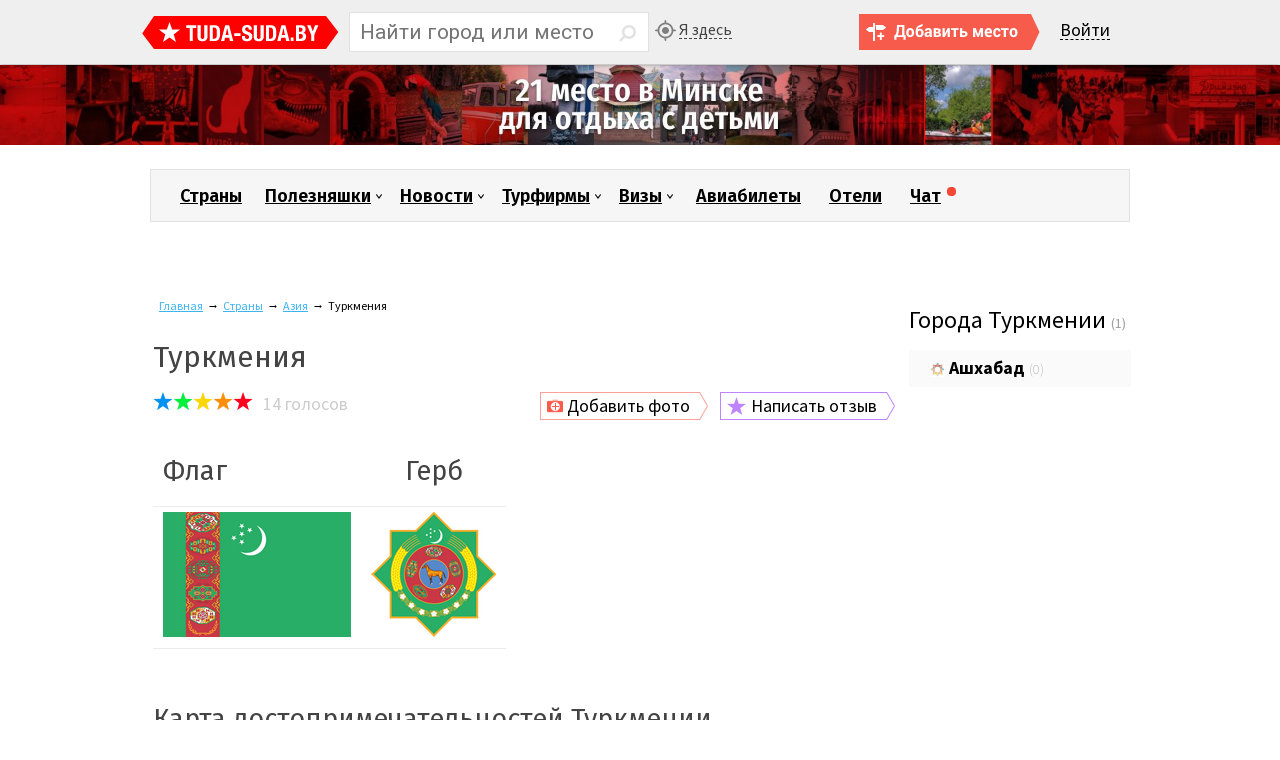

--- FILE ---
content_type: text/html; charset=utf-8
request_url: https://td-sd.ru/countries/asia/turkmenija
body_size: 56987
content:


<!DOCTYPE html>
<html lang="ru-ru" dir="ltr">

<head>
	<meta http-equiv="X-UA-Compatible" content="IE=Edge">
	<meta name="referrer" content="origin">

	<meta name="viewport" content="width=device-width,initial-scale=1,user-scalable=no" />
	<meta property="fb:pages" content="502538453127688" />

	<base href="https://td-sd.ru/countries/asia/turkmenija" />
	<meta http-equiv="content-type" content="text/html; charset=utf-8" />
	<meta name="keywords" content="достопримечательности Туркмении, карта Туркмении, туризм в Туркмении, интересные места Туркмении, красивые места Туркмении, туркмения, туркменистан" />
	<meta name="description" content="Собрался посмотреть Туркмению? Вся информация о стране и интересных местах. Заходи!" />
	<title>Туркмения. Достопримечательности Туркмении. Карта Туркмении, фотографии, видео. Путешествие по Туркмении. Отзывы</title>
	<link href="/templates/tudasuda/favicon.ico" rel="shortcut icon" type="image/vnd.microsoft.icon" />
	<link href="https://www.tuda-suda.by/templates/tudasuda/css/fotorama.css" rel="stylesheet" type="text/css" />
	<link href="https://www.tuda-suda.by/templates/tudasuda/css/style.css?129" rel="stylesheet" type="text/css" />
	<link href="https://www.tuda-suda.by/templates/tudasuda/css/stars.css?122" rel="stylesheet" type="text/css" />
	<link href="https://www.tuda-suda.by/templates/tudasuda/css/media.css?123" rel="stylesheet" type="text/css" />
	<script src="//api-maps.yandex.ru/2.1/?lang=ru_RU&coordorder=longlat" type="text/javascript"></script>
	<script src="https://www.tuda-suda.by/templates/tudasuda/js/jquery.js" type="text/javascript"></script>
	<script src="https://www.tuda-suda.by/templates/tudasuda/js/search.js?115" type="text/javascript"></script>
	<script src="https://www.tuda-suda.by/templates/tudasuda/js/site.js?114" type="text/javascript"></script>
	<script src="https://www.tuda-suda.by/templates/tudasuda/js/votes.js?108" type="text/javascript"></script>
	<script src="//vk.com/js/api/openapi.js?87" type="text/javascript"></script>
	<script type="text/javascript">
jQuery(function($) {
			$('a.video_in').click(function(){
				var url = $(this).attr('href')+'&autoplay=1';
				$(this).parent('p').html('<iframe frameborder="0" style="width:100%;height:300px;" allowfullscreen="true" src="'+url+'" ></iframe>');
				return false;
			});
		});
	</script>
	<meta property="og:site_name" content="Tuda-Suda" />
	<meta name="twitter:card" content="summary_large_image" />
	<meta name="twitter:site" content="@tudasudaby" />
	<meta name="twitter:title" content="Туркмения. Достопримечательности Туркмении. Карта Туркмении, фотографии, видео. Путешествие по Туркмении. Отзывы" />
	<meta name="twitter:description" content="Собрался посмотреть Туркмению? Вся информация о стране и интересных местах. Заходи!" />
	<meta name="twitter:image" content="https://www.tuda-suda.by/images/countries/asia/turkmenija/turkmenija-3.jpg" />
	<meta property="og:url" content="https://td-sd.ru/countries/asia/turkmenija" />
	<meta property="og:image" content="https://www.tuda-suda.by/images/countries/asia/turkmenija/turkmenija-3.jpg" />
	<meta property="og:title" content="Туркмения. Достопримечательности Туркмении. Карта Туркмении, фотографии, видео. Путешествие по Туркмении. Отзывы" />
	<meta property="og:description" content="Собрался посмотреть Туркмению? Вся информация о стране и интересных местах. Заходи!" />




	<style>
		.edgeLoad-EDGE-4447037 {
			visibility: hidden;
		}
	</style>

	<link rel="apple-touch-icon" href="https://www.tuda-suda.by/templates/tudasuda/images/icons/icon-57.png" />
	<link rel="apple-touch-icon" sizes="72x72" href="https://www.tuda-suda.by/templates/tudasuda/images/icons/icon-72.png" />
	<link rel="apple-touch-icon" sizes="114x114" href="https://www.tuda-suda.by/templates/tudasuda/images/icons/icon-114.png" />



	<script async src="https://pagead2.googlesyndication.com/pagead/js/adsbygoogle.js?client=ca-pub-5739592199182283" crossorigin="anonymous"></script>

</head>

<body>

	<!-- Global site tag (gtag.js) - Google Analytics -->
	<script async src="https://www.googletagmanager.com/gtag/js?id=UA-25640613-1"></script>
	<script>
		window.dataLayer = window.dataLayer || [];

		function gtag() {
			dataLayer.push(arguments);
		}
		gtag('js', new Date());

		gtag('config', 'UA-25640613-1');
	</script>



	<div id="header">
		<div id="header-wrap">
			<div id="logo">
				<a title="Туристический портал" href="https://www.tuda-suda.by/">
					<img src="/images/logo.svg" alt="Туристическое сообщество" title="Туристический портал" />
				</a>
			</div>

			
			
							<div id="search_btn"></div>
				<div id="search">
					<form id="searchForm" name = "searchForm" method = "post" action="/countries/search/result" >
<input type="hidden" name="setsearchdata" value="1">
<input type = "hidden" name = "category_id" value = "0" />
<input type = "text" class = "inputbox" placeholder="Найти город или место" autocomplete="off" name = "search" id = "jshop_search" value = "" />
<input class = "button" type = "submit" value = "" />
<div class="clr"></div>
</form>

<div id="loader"></div>

<div id="searchresult" style="display:none;">
	
</div>
				</div>
				<a href="/geonow" class="mygeo">Я здесь</a>
			

			

	<div class="login_popup">
		<a href="#" class="login_popup_open">Войти</a>
		<div id="social" class="popup">

			<form action="https://panel.tuda-suda.by/login" method="get" id="login-form" class="form-inline">

				<input type="text" name="username" value="" required="" autofocus="" placeholder="Логин" class="login" />

				<input type="password" name="password" value="" required="" autocomplete="current-password" placeholder="Пароль" class="pass" />

				<button type="submit">Войти</button>

			</form>


			
			<ul>
									<li>
						<a class="facebook" href="//panel.tuda-suda.by/auth/facebook" title="Войти с помощью аккаунта Facebook"></a>
					</li>
									<li>
						<a class="vkontakte" href="//panel.tuda-suda.by/auth/vkontakte" title="Войти с помощью аккаунта вконтакте"></a>
					</li>
									<li>
						<a class="odnoklassniki" href="//panel.tuda-suda.by/auth/odnoklassniki" title="Войти с помощью аккаунта на одноклассниках.ру"></a>
					</li>
									<li>
						<a class="google" href="//panel.tuda-suda.by/auth/google" title="Войти с помощью аккаунта Google"></a>
					</li>
							</ul>
			<div class="clr m10"></div>
			<a href="/reset" style="float:left;">Восстановить пароль</a>
			<a href="/registration" style="float:right;">Регистрация</a>
		</div>
	</div>



			

							<a href="/addplace" class="header_add_place"></a>
						<!-- <a class="order-call click-me" href="#">Вход</a> -->


		</div>
	</div>

	



						<div style="margin-top: 65px; margin-bottom: -66px;">
				<div class="bannergroup">

	<div class="banneritem">
																																																																			<a
							href="/component/banners/click/111" target="_blank" rel="noopener noreferrer"
							title="Где отдохнуть с ребёнком в Минске?">
							<img
								src="https://www.tuda-suda.by/images/banners/tudasuda/otdyh-s-detmi-v-minske.jpg"
								alt="Где отдохнуть с ребёнком в Минске?"
																							/>
						</a>
																<div class="clr"></div>
	</div>

</div>

				<div class="clr"></div>
			</div>
			

	
<div id="header-banner"></div>


<div class="main">

	<div class="header-menu">
		<ul>
<li class="item-116 current active nth1"><a href="/countries" >Страны</a></li><li class="item-143 deeper parent nth7"><a href="/poleznyashki" >Полезняшки</a><ul class="nav-child unstyled small"><li class="item-305"><a href="/poleznyashki/borders" >Границы</a></li><li class="item-368 parent"><a href="/poleznyashki/raspisanie" >Расписание</a></li><li class="item-323"><a href="/poleznyashki/tops" >Топы</a></li><li class="item-144"><a href="/poleznyashki/turkhaki" >Турхаки</a></li><li class="item-327"><a href="/poleznyashki/razgovorniki" >Разговорники</a></li><li class="item-145"><a href="/poleznyashki/tudasyudashestvo" >Тудасюдашество</a></li><li class="item-147"><a href="/poleznyashki/turkidaly" >Туркидалы</a></li><li class="item-148"><a href="/poleznyashki/poputchiki" >Попутчики</a></li><li class="item-278"><a href="/poleznyashki/aviaaktsii" title="Авиаакции — дешёвые авиабилеты" >Авиаакции</a></li><li class="item-413"><a href="/poleznyashki/mixer" >Миксер</a></li></ul></li><li class="item-138 deeper parent nth2"><a href="/novosti" >Новости</a><ul class="nav-child unstyled small"><li class="item-139"><a href="/novosti/belarus" >Беларусь</a></li><li class="item-140"><a href="/novosti/rossiya" >Россия</a></li><li class="item-141"><a href="/novosti/ukraina" >Украина</a></li><li class="item-142"><a href="/novosti/ves-mir" >Весь мир</a></li></ul></li><li class="item-275 deeper parent nth3"><a href="/turfirmy" >Турфирмы</a><ul class="nav-child unstyled small"><li class="item-276"><a href="/turfirmy/belarus" >Беларусь</a></li><li class="item-324"><a href="/turfirmy/russia" >Россия</a></li></ul></li><li class="item-118 deeper parent nth4"><a href="/visas" >Визы</a><ul class="nav-child unstyled small"><li class="item-151 parent"><a href="/visas/shengen-vizy" >Шенген визы</a></li><li class="item-146"><a href="/visas/posolstva-i-konsulstva" >Посольства и консульства</a></li></ul></li><li class="item-117 nth5"><a href="/air-tickets" >Авиабилеты</a></li><li class="item-119 nth6"><a href="/hotels" >Отели</a></li><li class="item-414 nth8"><a href="https://t.me/tudasudabychat" onclick="window.open(this.href,'targetWindow','toolbar=no,location=no,status=no,menubar=no,scrollbars=yes,resizable=yes,');return false;" >Чат</a></li></ul>

	</div>
	<div class="clr"></div>

	<div id="system-message-container">
	</div>



	

	

	<br>
	
	<br>

	

	<div class="bannergroupkonk">


</div>



	<div class="clr"></div>

			<div id="content_wrap">
			<div id="content">
			
			

							<div id="breadcrumb" itemprop="breadcrumb">
					
<ul class="breadcrumb" itemprop="breadcrumb">
	<li><a href="/" class="pathway">Главная</a><span class="divider">→</span></li><li><a href="/countries/category/" class="pathway">Страны</a><span class="divider">→</span></li><li><a href="/countries/asia" class="pathway">Азия</a><span class="divider">→</span></li><li class="active"><span>Туркмения</span></li></ul>

					<div class="clr"></div>
				</div>
			
			

			


	<div id="conteiner">
		<div itemscope="" itemtype="http://schema.org/Organization">

			<h1 itemprop="name">Туркмения</h1>


			<div class="rating js"><ul class="unit-rating"><li class="current-rating noact" style="width:87.2px;"></li><li><a href="#" class="r1-unit" data-n="1" data-cid="120" >1</a></li><li><a href="#" class="r2-unit" data-n="2" data-cid="120" >2</a></li><li><a href="#" class="r3-unit" data-n="3" data-cid="120" >3</a></li><li><a href="#" class="r4-unit" data-n="4" data-cid="120" >4</a></li><li><a href="#" class="r5-unit" data-n="5" data-cid="120" >5</a></li></ul><div class="totalvotes">Проголосовали 14 раз</div></div>			<div class="total_rating" itemprop="aggregateRating" itemscope itemtype="http://schema.org/AggregateRating">
				<span itemprop="ratingValue" style="display:none;">4.36</span>
				<span itemprop="reviewCount">14</span> голосов			</div>

			<div class="place_btn_add_img_review login">
				<a href="#" class="place_btn_add_img">Добавить фото</a>
				<a href="#" class="place_btn_add_review">Написать отзыв</a>
			</div>

			<div class="clr"></div>

			<div class="flagarmsweather">
															</div>

			<table>
<tbody>
<tr>
<td>
<h2>Флаг</h2>
</td>
<td>
<h2 style="text-align: center;">Герб</h2>
</td>
</tr>
<tr>
<td><img src="/images/countries/asia/turkmenija/flag-turkmenija.png" alt="" /></td>
<td><img src="/images/countries/asia/turkmenija/gerb-turkmenija.png" alt="" /></td>
</tr>
</tbody>
</table>
						
<h2>Карта достопримечательностей Туркмении</h2>

<div id="map" class="map_hide">
	<i><a href="#" class="map_show"><span></span></a></i>
</div>

<script type="text/javascript">
//ymaps.ready(init);

function init(){ 
	var myMap = new ymaps.Map("map", {
		center: [0,0],
		zoom: 4,
		controls: ["zoomControl"]
	});
	myMap.behaviors.disable('scrollZoom');
	myMap.geoObjects
				.add(new ymaps.Placemark([58.387534, 37.908741], {
		balloonContent: '<p align="center"><strong><a class="link" href="/countries/asia/turkmenija/ashhabad">Ашхабад</a></strong></p><p align="left" style="font-size:12px; line-height:14px; width:300px"><img style="max-width:200px;float:left;margin:0 5px 5px 0;" src="https://www.tuda-suda.by/images/countries/asia/turkmenija/ashhabad/thumb_ashhabad-1.jpg"/>Город с самой высокой в мире концентрацией беломраморных зданий.</p>'
	}, {iconLayout:'default#image',iconImageHref:'/metka.png',iconImageOffset:[-16, -30],iconImageSize: [25, 36],hideIconOnBalloonOpen: false}))
				.add(new ymaps.Placemark([59.178550, 39.142828], {
		balloonContent: '<p align="center"><strong><a class="link" href="/countries/asia/turkmenija">Туркмения</a></strong></p><p align="left" style="font-size:12px; line-height:14px; width:300px"><img style="max-width:200px;float:left;margin:0 5px 5px 0;" src="https://www.tuda-suda.by/images/countries/asia/turkmenija/thumb_turkmenija.jpg"/>Туркменский ковёр, пустыня Каракумы, тюбетейка, Каспийское море</p>'
	}, {iconLayout:'default#image',iconImageHref:'/metka.png',iconImageOffset:[-16, -30],iconImageSize: [25, 36],hideIconOnBalloonOpen: false}))
		;
	myMap.setBounds(myMap.geoObjects.getBounds(), {checkZoomRange: true});
}

jQuery(function($){
	$('#map i').delegate('a','click',function(){
		var cl2, ht, cl = $(this).attr('class');
		if (cl == 'map_show') {cl2 = 'map_close';ht = 550;
		} else {cl2 = 'map_show';ht = 87;}
		$(this).removeClass(cl).addClass(cl2);
		$('#map').css({height:ht});
		$('#map>ymaps').remove();
		init();
		return false;
	});
});
</script>

			<div><!DOCTYPE html PUBLIC "-//W3C//DTD HTML 4.0 Transitional//EN" "http://www.w3.org/TR/REC-html40/loose.dtd">
<html><head><meta http-equiv="content-type" content="text/html; charset=utf-8"></head><body><p>Туркмения — уникальная страна, удивительным образом сохранившая в условиях стремительно развивающейся цивилизации потрясающее историческое и культурное наследие своего народа. Столица страны, город <a href="/countries/asia/turkmenija/ashhabad" title="Интересные места Ашхабада">Ашхабад</a>, в результате сильного землетрясения в 1948-м году был полностью разрушен, но затем постепенно восстановлен и дополнен несколькими зарубежными архитектурными проектами. В отдаленных уголках государства сегодня можно найти нетронутые современной цивилизацией места, потрясающие, почти девственные природные пейзажи.</p>
<p>Один из крупных туристических городов страны — Туркменбаши. Здесь располагается знаменитый курорт «Аваза», на территории которого действует развитая сеть современных отелей и гостиничных комплексов, а также обилие развлекательных заведений. «Аваза» — идеальное место для весёлого молодёжного отдыха, расположенное на удивительно прекрасном побережье тёплого Каспийского моря.</p>
<p><strong>Столица:</strong> Ашхабад</p>
<p><strong>Крупнейшие города:</strong> Ашхабад, Туркменабад, Дашогуз, Туркменбаши, Мары</p>
<p><strong>Официальный язык:</strong> туркменский</p>
<p><strong>Территория:</strong> 491 200 км²</p>
<p><strong>Население:</strong> 5 169 660 человек</p>
<p><strong>Денежная единица:</strong> Манат (TMT, код 934)</p>







</body></html>
</div>

			<div class="google-inside-afternews">
				<script async src="https://pagead2.googlesyndication.com/pagead/js/adsbygoogle.js?client=ca-pub-5739592199182283"
					crossorigin="anonymous"></script>
				<!-- tuda-suda.by_adaptive_horizontal -->
				<ins class="adsbygoogle"
					style="display:block"
					data-ad-client="ca-pub-5739592199182283"
					data-ad-slot="4911857421"
					data-ad-format="auto"
					data-full-width-responsive="true"></ins>
				<script>
					(adsbygoogle = window.adsbygoogle || []).push({});
				</script>
			</div>


			<h2>Видео о Туркмении</h2><noindex><p class="vid_iframe"><a class="video_in" href="//youtube.com/embed/OQf_xS6L_kI?wmode=transparent&autoplay=1"><img src="//img.youtube.com/vi/OQf_xS6L_kI/0.jpg" /><span class="video_play"></span></a></p></noindex>
			<h2>Фотографии Туркмении</h2><div id="slideranchor"></div><script type="text/javascript" src="https://www.tuda-suda.by/templates/tudasuda/js/fotorama.js"></script><div style="margin-bottom:15px;"><div class="fotorama" data-maxwidth="1000" data-width="100%" data-nav="thumbs" data-allowfullscreen="true" data-loop="true" ><div class="author_img" data-img="https://www.tuda-suda.by/images/countries/asia/turkmenija/turkmenija-3.jpg" data-thumb="https://www.tuda-suda.by/images/countries/asia/turkmenija/thumb_turkmenija-3.jpg" data-caption="" > </div><div class="author_img" data-img="https://www.tuda-suda.by/images/countries/asia/turkmenija/turkmenija-4.jpg" data-thumb="https://www.tuda-suda.by/images/countries/asia/turkmenija/thumb_turkmenija-4.jpg" data-caption="" > </div><div class="author_img" data-img="https://www.tuda-suda.by/images/countries/asia/turkmenija/turkmenija-5.jpg" data-thumb="https://www.tuda-suda.by/images/countries/asia/turkmenija/thumb_turkmenija-5.jpg" data-caption="" > </div><div class="author_img" data-img="https://www.tuda-suda.by/images/countries/asia/turkmenija/turkmenija-6.jpg" data-thumb="https://www.tuda-suda.by/images/countries/asia/turkmenija/thumb_turkmenija-6.jpg" data-caption="" > </div><div class="author_img" data-img="https://www.tuda-suda.by/images/countries/asia/turkmenija/turkmenija-7.jpg" data-thumb="https://www.tuda-suda.by/images/countries/asia/turkmenija/thumb_turkmenija-7.jpg" data-caption="" > </div><div class="author_img" data-img="https://www.tuda-suda.by/images/countries/asia/turkmenija/turkmenija.jpg" data-thumb="https://www.tuda-suda.by/images/countries/asia/turkmenija/thumb_turkmenija.jpg" data-caption="" > </div><div class="author_img" data-img="https://www.tuda-suda.by/images/countries/asia/turkmenija/turkmenija-1.jpg" data-thumb="https://www.tuda-suda.by/images/countries/asia/turkmenija/thumb_turkmenija-1.jpg" data-caption="" > </div><div class="author_img" data-img="https://www.tuda-suda.by/images/countries/asia/turkmenija/turkmenija-2.jpg" data-thumb="https://www.tuda-suda.by/images/countries/asia/turkmenija/thumb_turkmenija-2.jpg" data-caption="" > </div></div></div>
			<div class="place_btn_add_img_review login" style="float:left;margin-bottom:20px;">
	<a href="#" class="place_btn_add_img" style="margin-left:0;">Добавить фото</a>
</div>
	

			
			<div class="google-inside-afternews">
				<script async src="https://pagead2.googlesyndication.com/pagead/js/adsbygoogle.js?client=ca-pub-5739592199182283"
					crossorigin="anonymous"></script>
				<!-- tuda-suda.by_adaptive_horizontal -->
				<ins class="adsbygoogle"
					style="display:block"
					data-ad-client="ca-pub-5739592199182283"
					data-ad-slot="4911857421"
					data-ad-format="auto"
					data-full-width-responsive="true"></ins>
				<script>
					(adsbygoogle = window.adsbygoogle || []).push({});
				</script>
			</div>

			<script src="//yastatic.net/es5-shims/0.0.2/es5-shims.min.js"></script>
<script src="//yastatic.net/share2/share.js"></script>

<style>
	.ya-share2__item_service_collections {
		display: none !important;
	}

	.ya-share2__list {
		margin-left: 0 !important;
	}
</style>

<div class="social_like">
	<div class="like"><strong>Поделитесь: </strong></div>
	<div class="like">
		<div class="ya-share2" id="yashare" data-services="collections,vkontakte,facebook,odnoklassniki,moimir,gplus" data-counter="ig" data-image="https://www.tuda-suda.by/images/countries/asia/turkmenija/turkmenija-3.jpg" data-image:facebook="https://www.tuda-suda.by/images/countries/asia/turkmenija/turkmenija-3.jpg"></div>
	</div>
	<div class="clr"></div>
</div>


			<div class="commets">
<div class="review-header-and-button">
<h2 class="firm-rev-title" id="reviewsanchor">Отзывы и комментарии</h2>

<div class="place_btn_add_img_review button login">
		<a href="#" class="place_btn_add_review">Написать отзыв</a>
</div>
</div>



    </div>	
            <div class="review_text_not_login">Чтобы добавить комментарий, пройдите авторизацию.</div>
        <div id="clone-social"></div>
		<div class="clr"></div>
		


		
		<script>
			jQuery(function($){
				//$(".review_text_not_login").after($(".social-network").clone());
				//$("#header #social").clone().appendTo("#clone-social");
			});
		</script>
        

		</div>

	</div>



			<div class="title_c"><a class="title_con" href="/countries/asia/turkmenija/city/">Интересные города</a><span class="con">(<a href="/countries/asia/turkmenija/city/">1 город</a>)</span></div>
	

			<div class="country">
			<div class="flag_top" style="background-image:url(/images/countries/120.png);">
				<div class="flag_podl"></div>
			</div>
			<div class="podlojka">
				<div class="mini_content">
					<div class="mini_content_top">
						<a class="jhblockimg" href="/countries/asia/turkmenija/ashhabad">
															<img src="https://www.tuda-suda.by/images/countries/asia/turkmenija/ashhabad/thumb_ashhabad-1.jpg" alt="" />
													</a>
						<h3><a href="/countries/asia/turkmenija/ashhabad">Ашхабад</a></h3>
																								<div class="clr"></div>
					</div>
					<div class="mini_content_bottom">
						Город с самой высокой в мире концентрацией беломраморных зданий. ...
					</div>

					<div class="rating js"><ul class="unit-rating"><li class="current-rating noact" style="width:90px;"></li><li><a href="#" class="r1-unit" data-n="1" data-cid="121" >1</a></li><li><a href="#" class="r2-unit" data-n="2" data-cid="121" >2</a></li><li><a href="#" class="r3-unit" data-n="3" data-cid="121" >3</a></li><li><a href="#" class="r4-unit" data-n="4" data-cid="121" >4</a></li><li><a href="#" class="r5-unit" data-n="5" data-cid="121" >5</a></li></ul><div class="totalvotes">Проголосовали 8 раз</div></div>
					<a class="more" href="/countries/asia/turkmenija/ashhabad">читать далее</a>
				</div>
			</div>
			<div class="flag_bottom" style="background-image:url(/images/countries/120.png);">
				<div class="flag_podl"></div>
			</div>
		</div>


		<div class="clr"></div>



<div class="google-inside-afternews">
	<script async src="https://pagead2.googlesyndication.com/pagead/js/adsbygoogle.js?client=ca-pub-5739592199182283"
		crossorigin="anonymous"></script>
	<!-- tuda-suda.by_adaptive_horizontal -->
	<ins class="adsbygoogle"
		style="display:block"
		data-ad-client="ca-pub-5739592199182283"
		data-ad-slot="4911857421"
		data-ad-format="auto"
		data-full-width-responsive="true"></ins>
	<script>
		(adsbygoogle = window.adsbygoogle || []).push({});
	</script>
</div>


<div class="clr"></div>


			


							<div id="places">
					  <div id="countries">
<div class="title_c">
<a class="title_con" href="/countries">Интересные страны</a>
<span class="con">(<a href="/countries">72 страны</a>, <a href="/vse-mesta">3316 мест</a>)</span>
</div>


<div class="country">
	<div class="flag_top" style="background-image:url(/images/countries/2.png);"><div class="flag_podl"></div></div>
		<div class="podlojka">
			<div class="mini_content">
				<div class="mini_content_top">
					<a class="jhblockimg" href="/countries/europe/belarus"><img src="https://www.tuda-suda.by/images/countries/europe/belarus/thumb_belarus-9.jpg" /></a>
					<h3><a style="font-size:21.75px;" href="/countries/europe/belarus">Беларусь</a></h3>
										<a class="sm" href="/countries/europe/belarus/city/">41 город</a>
					<a class="sm" href="/countries/europe/belarus/places/">1984 места</a>
					<div class="clr"></div>
				</div>
				<div class="mini_content_bottom">
					Страна озёр, снега, золотых листьев, быстрых ручейков и птичек.				</div>
				
				<div class="rating js"><ul class="unit-rating"><li class="current-rating noact" style="width:1120px;"></li><li><a href="#" class="r1-unit" data-n="1" data-cid="2" >1</a></li><li><a href="#" class="r2-unit" data-n="2" data-cid="2" >2</a></li><li><a href="#" class="r3-unit" data-n="3" data-cid="2" >3</a></li><li><a href="#" class="r4-unit" data-n="4" data-cid="2" >4</a></li><li><a href="#" class="r5-unit" data-n="5" data-cid="2" >5</a></li></ul><div class="totalvotes">Проголосовали 1536 раз</div></div>				
				<a class="more" href="/countries/europe/belarus">читать далее</a>
			</div>
		</div>
	<div class="flag_bottom" style="background-image:url(/images/countries/2.png);"><div class="flag_podl"></div></div>
</div>
<div class="country">
	<div class="flag_top" style="background-image:url(/images/countries/4.png);"><div class="flag_podl"></div></div>
		<div class="podlojka">
			<div class="mini_content">
				<div class="mini_content_top">
					<a class="jhblockimg" href="/countries/europe/poland"><img src="https://www.tuda-suda.by/images/countries/europe/poland/thumb_prolsha.jpg" /></a>
					<h3><a style="font-size:23.25px;" href="/countries/europe/poland">Польша</a></h3>
										<a class="sm" href="/countries/europe/poland/city/">6 городов</a>
					<a class="sm" href="/countries/europe/poland/places/">13 мест</a>
					<div class="clr"></div>
				</div>
				<div class="mini_content_bottom">
					Пше пше пше. Польша это пше и никак иначе. Пше.				</div>
				
				<div class="rating js"><ul class="unit-rating"><li class="current-rating noact" style="width:420px;"></li><li><a href="#" class="r1-unit" data-n="1" data-cid="4" >1</a></li><li><a href="#" class="r2-unit" data-n="2" data-cid="4" >2</a></li><li><a href="#" class="r3-unit" data-n="3" data-cid="4" >3</a></li><li><a href="#" class="r4-unit" data-n="4" data-cid="4" >4</a></li><li><a href="#" class="r5-unit" data-n="5" data-cid="4" >5</a></li></ul><div class="totalvotes">Проголосовали 1243 раза</div></div>				
				<a class="more" href="/countries/europe/poland">читать далее</a>
			</div>
		</div>
	<div class="flag_bottom" style="background-image:url(/images/countries/4.png);"><div class="flag_podl"></div></div>
</div>
<div class="country three">
	<div class="flag_top" style="background-image:url(/images/countries/5.png);"><div class="flag_podl"></div></div>
		<div class="podlojka">
			<div class="mini_content">
				<div class="mini_content_top">
					<a class="jhblockimg" href="/countries/europe/spain"><img src="https://www.tuda-suda.by/images/countries/europe/spain/thumb_spain-9.jpg" /></a>
					<h3><a style="font-size:22.5px;" href="/countries/europe/spain">Испания</a></h3>
										<a class="sm" href="/countries/europe/spain/city/">14 городов</a>
					<a class="sm" href="/countries/europe/spain/places/">53 места</a>
					<div class="clr"></div>
				</div>
				<div class="mini_content_bottom">
					Солнце, оливки, сангрия, коррида, искусство и культура.				</div>
				
				<div class="rating js"><ul class="unit-rating"><li class="current-rating noact" style="width:1260px;"></li><li><a href="#" class="r1-unit" data-n="1" data-cid="5" >1</a></li><li><a href="#" class="r2-unit" data-n="2" data-cid="5" >2</a></li><li><a href="#" class="r3-unit" data-n="3" data-cid="5" >3</a></li><li><a href="#" class="r4-unit" data-n="4" data-cid="5" >4</a></li><li><a href="#" class="r5-unit" data-n="5" data-cid="5" >5</a></li></ul><div class="totalvotes">Проголосовали 1342 раза</div></div>				
				<a class="more" href="/countries/europe/spain">читать далее</a>
			</div>
		</div>
	<div class="flag_bottom" style="background-image:url(/images/countries/5.png);"><div class="flag_podl"></div></div>
</div>
<div class="country four">
	<div class="flag_top" style="background-image:url(/images/countries/12.png);"><div class="flag_podl"></div></div>
		<div class="podlojka">
			<div class="mini_content">
				<div class="mini_content_top">
					<a class="jhblockimg" href="/countries/asia/thailand"><img src="https://www.tuda-suda.by/images/countries/asia/thailand/thumb_thailand.jpeg" /></a>
					<h3><a style="font-size:22.5px;" href="/countries/asia/thailand">Таиланд</a></h3>
										<a class="sm" href="/countries/asia/thailand/city/">4 города</a>
					<a class="sm" href="/countries/asia/thailand/places/">5 мест</a>
					<div class="clr"></div>
				</div>
				<div class="mini_content_bottom">
					Первозданные пляжи на островах и угар дискотек, древние храмы и потрясающий подводный мир.				</div>
				
				<div class="rating js"><ul class="unit-rating"><li class="current-rating noact" style="width:980px;"></li><li><a href="#" class="r1-unit" data-n="1" data-cid="12" >1</a></li><li><a href="#" class="r2-unit" data-n="2" data-cid="12" >2</a></li><li><a href="#" class="r3-unit" data-n="3" data-cid="12" >3</a></li><li><a href="#" class="r4-unit" data-n="4" data-cid="12" >4</a></li><li><a href="#" class="r5-unit" data-n="5" data-cid="12" >5</a></li></ul><div class="totalvotes">Проголосовали 1159 раз</div></div>				
				<a class="more" href="/countries/asia/thailand">читать далее</a>
			</div>
		</div>
	<div class="flag_bottom" style="background-image:url(/images/countries/12.png);"><div class="flag_podl"></div></div>
</div>
<div class="country">
	<div class="flag_top" style="background-image:url(/images/countries/20.png);"><div class="flag_podl"></div></div>
		<div class="podlojka">
			<div class="mini_content">
				<div class="mini_content_top">
					<a class="jhblockimg" href="/countries/europe/italy"><img src="https://www.tuda-suda.by/images/countries/europe/italy/thumb_italia.jpg" /></a>
					<h3><a style="font-size:23.25px;" href="/countries/europe/italy">Италия</a></h3>
										<a class="sm" href="/countries/europe/italy/city/">6 городов</a>
					<a class="sm" href="/countries/europe/italy/places/">16 мест</a>
					<div class="clr"></div>
				</div>
				<div class="mini_content_bottom">
					Макаронники, фанаты футбола, хорошее вино, сохранённая культура.				</div>
				
				<div class="rating js"><ul class="unit-rating"><li class="current-rating noact" style="width:62.2px;"></li><li><a href="#" class="r1-unit" data-n="1" data-cid="20" >1</a></li><li><a href="#" class="r2-unit" data-n="2" data-cid="20" >2</a></li><li><a href="#" class="r3-unit" data-n="3" data-cid="20" >3</a></li><li><a href="#" class="r4-unit" data-n="4" data-cid="20" >4</a></li><li><a href="#" class="r5-unit" data-n="5" data-cid="20" >5</a></li></ul><div class="totalvotes">Проголосовали 985 раз</div></div>				
				<a class="more" href="/countries/europe/italy">читать далее</a>
			</div>
		</div>
	<div class="flag_bottom" style="background-image:url(/images/countries/20.png);"><div class="flag_podl"></div></div>
</div>
<div class="country three">
	<div class="flag_top" style="background-image:url(/images/countries/26.png);"><div class="flag_podl"></div></div>
		<div class="podlojka">
			<div class="mini_content">
				<div class="mini_content_top">
					<a class="jhblockimg" href="/countries/europe/france"><img src="https://www.tuda-suda.by/images/countries/europe/france/thumb_france.jpg" /></a>
					<h3><a style="font-size:22.5px;" href="/countries/europe/france">Франция</a></h3>
										<a class="sm" href="/countries/europe/france/city/">3 города</a>
					<a class="sm" href="/countries/europe/france/places/">9 мест</a>
					<div class="clr"></div>
				</div>
				<div class="mini_content_bottom">
					Роскошь, ароматные духи, дорогие вина, вкуснейшие десерты и лавандовые поля.				</div>
				
				<div class="rating js"><ul class="unit-rating"><li class="current-rating noact" style="width:60.6px;"></li><li><a href="#" class="r1-unit" data-n="1" data-cid="26" >1</a></li><li><a href="#" class="r2-unit" data-n="2" data-cid="26" >2</a></li><li><a href="#" class="r3-unit" data-n="3" data-cid="26" >3</a></li><li><a href="#" class="r4-unit" data-n="4" data-cid="26" >4</a></li><li><a href="#" class="r5-unit" data-n="5" data-cid="26" >5</a></li></ul><div class="totalvotes">Проголосовали 983 раза</div></div>				
				<a class="more" href="/countries/europe/france">читать далее</a>
			</div>
		</div>
	<div class="flag_bottom" style="background-image:url(/images/countries/26.png);"><div class="flag_podl"></div></div>
</div>
<div class="country">
	<div class="flag_top" style="background-image:url(/images/countries/96.png);"><div class="flag_podl"></div></div>
		<div class="podlojka">
			<div class="mini_content">
				<div class="mini_content_top">
					<a class="jhblockimg" href="/countries/europe/litva"><img src="https://www.tuda-suda.by/images/countries/europe/litva/thumb_litva-5.jpg" /></a>
					<h3><a style="font-size:24px;" href="/countries/europe/litva">Литва</a></h3>
										<a class="sm" href="/countries/europe/litva/city/">4 города</a>
					<a class="sm" href="/countries/europe/litva/places/">55 мест</a>
					<div class="clr"></div>
				</div>
				<div class="mini_content_bottom">
					Великое княжество Литовское, чистый воздух, сосновые леса, санаториии.				</div>
				
				<div class="rating js"><ul class="unit-rating"><li class="current-rating noact" style="width:64.8px;"></li><li><a href="#" class="r1-unit" data-n="1" data-cid="96" >1</a></li><li><a href="#" class="r2-unit" data-n="2" data-cid="96" >2</a></li><li><a href="#" class="r3-unit" data-n="3" data-cid="96" >3</a></li><li><a href="#" class="r4-unit" data-n="4" data-cid="96" >4</a></li><li><a href="#" class="r5-unit" data-n="5" data-cid="96" >5</a></li></ul><div class="totalvotes">Проголосовали 1014 раз</div></div>				
				<a class="more" href="/countries/europe/litva">читать далее</a>
			</div>
		</div>
	<div class="flag_bottom" style="background-image:url(/images/countries/96.png);"><div class="flag_podl"></div></div>
</div>
<div class="country four">
	<div class="flag_top" style="background-image:url(/images/countries/156.png);"><div class="flag_podl"></div></div>
		<div class="podlojka">
			<div class="mini_content">
				<div class="mini_content_top">
					<a class="jhblockimg" href="/countries/europe/portugalija"><img src="https://www.tuda-suda.by/images/countries/europe/portugalija/thumb_portugalija.jpg" /></a>
					<h3><a style="font-size:20.25px;" href="/countries/europe/portugalija">Португалия</a></h3>
										<a class="sm" href="/countries/europe/portugalija/city/">6 городов</a>
					<a class="sm" href="/countries/europe/portugalija/places/">9 мест</a>
					<div class="clr"></div>
				</div>
				<div class="mini_content_bottom">
					Портвейн, оливковые рощи, Криштиану Роналду, пробковый дуб, азулежу				</div>
				
				<div class="rating js"><ul class="unit-rating"><li class="current-rating noact" style="width:61.8px;"></li><li><a href="#" class="r1-unit" data-n="1" data-cid="156" >1</a></li><li><a href="#" class="r2-unit" data-n="2" data-cid="156" >2</a></li><li><a href="#" class="r3-unit" data-n="3" data-cid="156" >3</a></li><li><a href="#" class="r4-unit" data-n="4" data-cid="156" >4</a></li><li><a href="#" class="r5-unit" data-n="5" data-cid="156" >5</a></li></ul><div class="totalvotes">Проголосовали 979 раз</div></div>				
				<a class="more" href="/countries/europe/portugalija">читать далее</a>
			</div>
		</div>
	<div class="flag_bottom" style="background-image:url(/images/countries/156.png);"><div class="flag_podl"></div></div>
</div>
<div class="clr"></div>
</div>
					<div id="modul_context">
						
						<div class="bannergroup">


</div>

						
					</div>
				</div>
			



							<div class="clr"></div>
			</div>
			<div id="left">
						<div class="moduletable">
						<div class="mod_borders_list">
<div class="mod_title_country">Города Туркмении <span>(1)</span></div>
<ul class="getcountry">
	
		<li >
			<a href = "/countries/asia/turkmenija/ashhabad">
								<img src="/images/countries/asia/turkmenija/ashhabada/gerb-ashhabada.png" alt="" />
								Ашхабад <span>(0)</span>
							</a>
					</li>

	</ul>
</div>		</div>
			<div class="moduletable">
						<div class="bannergroup">

	<div class="banneritem">
										<script async src="https://pagead2.googlesyndication.com/pagead/js/adsbygoogle.js?client=ca-pub-5739592199182283"
     crossorigin="anonymous"></script>
<!-- Adaptive_vertical -->
<ins class="adsbygoogle"
     style="display:block"
     data-ad-client="ca-pub-5739592199182283"
     data-ad-slot="3856604089"
     data-ad-format="auto"
     data-full-width-responsive="true"></ins>
<script>
     (adsbygoogle = window.adsbygoogle || []).push({});
</script>				<div class="clr"></div>
	</div>
	<div class="banneritem">
																																																																			<a
							href="/component/banners/click/3" target="_blank" rel="noopener noreferrer"
							title="Авиабилеты">
							<img
								src="https://www.tuda-suda.by/images/banners/tudasuda/poisk-deshevyh-aviabiletov-240x400.jpg"
								alt="Авиабилеты"
																							/>
						</a>
																<div class="clr"></div>
	</div>

</div>
		</div>
	
			</div>
			<div class="clr"></div>
		</div>
	

		<div class="clr"></div>
</div>
	
	<div class="firma-below-banner"></div>

	<div class="read-also-wrp">
		<div class="read-also-title">ЧИТАЙТЕ ТАКЖЕ</div>
		<div class="read-also-wrap">
		<div class="read-also">
			<div class="read-col">
				<div class="read-col-title">Туристические новости мира</div>
				
				<div class="read-col-all">
				
									<a href="/novosti/belarus/5145-v-minske-i-minskom-rayone-podgotovleny-mesta-dlya-kreshchenskih-kupaniy" class="read-col-block">
						<div class="read-col-img">
													<img src="/images/news/belarus/2026/january/thumb_v-minske-i-minskom-rayone-podgotovleny-mesta-dlya-kreshchenskih-kupaniy.jpg" alt=""/>
																		<div class="read-col-shad">17.01.26</div> 
						</div>
						<div class="read-col-block-title">В Минске и Минском районе подготовлены места для крещенских купаний</div> 
					</a>
									<a href="/novosti/ves-mir/5144-grecheskiy-ostrov-predostavlyaet-besplatnoe-zhilyo-v-obmen-na-zabotu-o-kotikah" class="read-col-block">
						<div class="read-col-img">
													<img src="/images/news/world/2026/january/thumb_grecheskiy-ostrov-predostavlyaet-besplatnoe-zhilyo-v-obmen-na-zabotu-o-kotikah.jpg" alt=""/>
																		<div class="read-col-shad">16.01.26</div> 
						</div>
						<div class="read-col-block-title">Греческий остров предоставляет бесплатное жильё в обмен на заботу о котиках</div> 
					</a>
									<a href="/novosti/belarus/5143-belarus-voshla-v-top-samyh-holodnyh-stran" class="read-col-block">
						<div class="read-col-img">
													<img src="/images/news/belarus/2026/january/thumb_belarus-voshla-v-top-samyh-holodnyh-stran.jpg" alt=""/>
																		<div class="read-col-shad">16.01.26</div> 
						</div>
						<div class="read-col-block-title">Беларусь вошла в топ самых холодных стран</div> 
					</a>
									<a href="/novosti/rossiya/5142-v-rossii-izmenyat-marshrut-zolotogo-koltsa" class="read-col-block">
						<div class="read-col-img">
													<img src="/images/news/russia/2026/january/thumb_v-rossii-izmenyat-marshrut-zolotogo-koltsa.jpg" alt=""/>
																		<div class="read-col-shad">15.01.26</div> 
						</div>
						<div class="read-col-block-title">В России изменят маршрут Золотого кольца</div> 
					</a>
									
					<a class="read-col-more" href="/novosti">Читать все новости</a>
				</div> 
			</div>
			
			<div class="read-col">
				<div class="read-col-title">Турхаки</div>
				
				<div class="read-col-all">
									<a href="/poleznyashki/turkhaki/4828-arenda-vodnogo-transporta-v-sankt-peterburge" class="read-col-block">
						<div class="read-col-img">
													<img src="/images/poleznyashki/turhaki/arenda-vodnogo-transporta-v-sankt-peterburge/thumb_arenda-vodnogo-transporta-v-sankt-peterburge-cover.jpg" alt=""/>
												</div>
						<div class="read-col-block-title">Аренда водного транспорта в Санкт-Петербурге</div> 
					</a>
									<a href="/poleznyashki/turkhaki/4802-kak-arendovat-avto-v-patonge" class="read-col-block">
						<div class="read-col-img">
													<img src="/images/poleznyashki/turhaki/kak-arendovat-avto-v-patonge/thumb_kak-arendovat-avto-v-patonge-cover.jpg" alt=""/>
												</div>
						<div class="read-col-block-title">Как арендовать авто в Патонге?</div> 
					</a>
									<a href="/poleznyashki/turkhaki/4782-mobilnye-operatory-vietnama-kachestvo-svyazi-internet-tarify" class="read-col-block">
						<div class="read-col-img">
													<img src="/images/poleznyashki/turhaki/mobilnye-operatory-vietnama-kachestvo-svyazi-internet-tarify/thumb_mobilnye-operatory-vietnama-kachestvo-svyazi-internet-tarify-cover.jpg" alt=""/>
												</div>
						<div class="read-col-block-title">Мобильные операторы Вьетнама. Качество связи, мобильный интернет, тарифы</div> 
					</a>
									<a href="/poleznyashki/turkhaki/4738-grazhdanstvo-rumynii-i-bolgarii-sravnenie-programm-i-kak-poluchit-vtoroe-grazhdanstvo-s-pomoshchyu-espassport" class="read-col-block">
						<div class="read-col-img">
													<img src="/images/poleznyashki/turhaki/grazhdanstvo-rumynii-i-bolgarii-sravnenie-programm-i-kak-poluchit-vtoroe-grazhdanstvo-s-pomoshchyu-espassport/thumb_grazhdanstvo-rumynii-i-bolgarii-sravnenie-programm-i-kak-poluchit-vtoroe-grazhdanstvo-s-pomoshchyu-espassport-cover.jpg" alt=""/>
												</div>
						<div class="read-col-block-title">Гражданство Румынии и Болгарии: сравнение программ, и как получить второе гражданство с помощью ESPASSPORT</div> 
					</a>
									
					<a class="read-col-more" href="/poleznyashki/turkhaki">Читать все турхаки</a>
				</div> 
			</div>
			
			<div class="read-col">
				<div class="read-col-title">Тудасюдашество</div>
				
				<div class="read-col-all">
									<a href="/poleznyashki/tudasyudashestvo/4970-konets-letnego-turisticheskogo-sezona-2025-v-moskve" class="read-col-block">
						<div class="read-col-img">
													<img src="/images/poleznyashki/tudasyudashestvo/konets-letnego-turisticheskogo-sezona-2025-v-moskve/thumb_konets-letnego-turistichesko-sezona-2025-v-moskve-cover.jpg" alt=""/>
												</div>
						<div class="read-col-block-title">Конец летнего туристического сезона 2025 в Москве</div> 
					</a>
									<a href="/poleznyashki/tudasyudashestvo/4840-rechnye-i-morskie-kruizy" class="read-col-block">
						<div class="read-col-img">
													<img src="/images/poleznyashki/tudasyudashestvo/rechnye-i-morskie-kruizy/thumb_rechnye-i-morskie-kruizy-cover.jpg" alt=""/>
												</div>
						<div class="read-col-block-title">Речные и морские круизы</div> 
					</a>
									<a href="/poleznyashki/tudasyudashestvo/4751-uvidet-razvod-mostov-v-sankt-peterburge-voochiyu" class="read-col-block">
						<div class="read-col-img">
													<img src="/images/poleznyashki/tudasyudashestvo/uvidet-razvod-mostov-v-sankt-peterburge-voochiyu/thumb_uvidet-razvod-mostov-v-sankt-peterburge-voochiyu-cover.jpg" alt=""/>
												</div>
						<div class="read-col-block-title">Увидеть развод мостов в Санкт-Петербурге воочию</div> 
					</a>
									<a href="/poleznyashki/tudasyudashestvo/4682-progulki-na-teplohode-po-moskve-reke-v-2025-godu" class="read-col-block">
						<div class="read-col-img">
													<img src="/images/poleznyashki/tudasyudashestvo/progulki-na-teplohode-po-moskve-reke-v-2025-godu/thumb_progulki-na-teplohode-po-moskve-reke-v-2025-godu-cover.jpg" alt=""/>
												</div>
						<div class="read-col-block-title">Прогулки на теплоходе по Москве-реке в 2025 году</div> 
					</a>
								 
					
					<a class="read-col-more" href="/poleznyashki/tudasyudashestvo">Читать всё</a>
				</div> 
			</div>
			
			<div class="read-col">
				<div class="read-col-title">Очереди на границах</div>
				
				<div class="read-col-all">
				
					<div class="borders_cat_list">
																				<a href="/poleznyashki/borders/poland" class="read-col-block">
								<div class="read-col-img">
									<img src="/images/countries/europe/poland/gerb-poland.jpg" alt=""/>
								</div>
								<div class="read-col-block-title">Очереди на границе с Польшей</div> 
							</a>	
																				<a href="/poleznyashki/borders/lietuva" class="read-col-block">
								<div class="read-col-img">
									<img src="/images/countries/europe/litva/gerb-litva.jpg" alt=""/>
								</div>
								<div class="read-col-block-title">Очереди на границе с Литвой</div> 
							</a>	
																				<a href="/poleznyashki/borders/ukraine" class="read-col-block">
								<div class="read-col-img">
									<img src="/images/countries/europe/ukraine/gerb-ukraine.jpg" alt=""/>
								</div>
								<div class="read-col-block-title">Очереди на границе с Украиной</div> 
							</a>	
																				<a href="/poleznyashki/borders/latvia" class="read-col-block">
								<div class="read-col-img">
									<img src="/images/countries/europe/latvia/gerb-latvia.jpg" alt=""/>
								</div>
								<div class="read-col-block-title">Очереди на границе с Латвией</div> 
							</a>	
											<div class="clr"></div>
					</div>
				 
					
					<a class="read-col-more" href="/poleznyashki/borders" title="Все очереди на границах в режиме онлайн" alt="Границы в реальном времени + ЧАТ">Все очереди на границах</a>
				</div> 
			</div>
			
			
		</div>
		</div>
	</div>


	<div class="mobilefull">
					<a class="mob" href="/countries/asia/turkmenija?sitelayout=mob">Мобильная версия</a>
			</div>

	<div id="bottom">
		<div id="bottom_wrap">

			<div class="footer-links">
				<ul>
<li class="item-123"><a href="/reklama-na-portale" >Реклама на сайте</a></li><li class="item-124"><a href="/kontaktnaya-informatsiya" >Контактная информация</a></li><li class="item-136"><a href="/dobavit-interesnoe-mesto" >Добавить интересное место</a></li><li class="item-308"><a href="/dobavit-turfirmu" >Добавить турфирму</a></li><li class="item-322"><a href="/pomoshch-proektu" >Помощь проекту</a></li></ul>

			</div>
			<div class="clr"></div>

			<div class="footersocial_subscribe">
				<a href="https://t.me/tudasudaby" title="Подпишитесь на наш канал Туда-сюда в Телеграме" target="_blank">
					<div class="tg-subscribe"></div>
				</a>
				<a href="https://www.facebook.com/tudasudaby" title="Подпишитесь на группу Туда-сюда в Фэйсбуке" target="_blank">
					<div class="fb-subscribe"></div>
				</a>
				<a href="https://vk.com/tudasudaby" title="Подпишитесь на группу Туда-сюда во Вконтакте" target="_blank">
					<div class="vk-subscribe"></div>
				</a>
				<a href="https://ok.ru/tudasudaby" title="Подпишитесь на группу Туда-сюда в Одноклассниках" target="_blank">
					<div class="ok-subscribe"></div>
				</a>
				<a href="https://plus.google.com/communities/113797587497693753134" title="Подпишитесь на Туда-сюда в Гуглплюсе" target="_blank">
					<div class="googleplus-subscribe"></div>
				</a>
				<a href="https://www.instagram.com/tudasudaby" title="Подпишитесь на Туда-сюда в Инстаграме" target="_blank">
					<div class="instagram-subscribe"></div>
				</a>
				<a href="https://twitter.com/tudasudaby" title="Подпишитесь на Туда-сюда в Твиттере" target="_blank">
					<div class="twitter-subscribe"></div>
				</a>
				<a href="https://www.youtube.com/user/tudasudacom" title="Подпишитесь на канал Туда-сюда в Ютубе" target="_blank">
					<div class="youtube-subscribe"></div>
				</a>
			</div>

			<div class="footer">

				<a href="https://www.tuda-suda.by" title="Туристический портал с Беларускими корнями">
					<div class="footerlogo"></div>
				</a>

				<p>&copy; 2013&ndash;2026, <a href="https://www.tuda-suda.by/" title="Туда-сюда &mdash; народный путеводитель по миру">www.tuda-suda.by</a></p>

				<p><a href="https://www.tuda-suda.by/" title="Туристический портал. Народный путеводитель по странам. Туризм и отдых.">Туристический портал</a></p>


				<div class="creator">
					<div class="ico-innovation"></div>
					<a href="https://innovation.by" title="Разработка, сопровождение, продвижение и развитие сайта" alt="Продвижение и поддержка сайта">Разработка сайта</a>
				</div>




				

					<div class="if_counter" onmouseover="opacity2();" onmouseout="opacity1();">
						<center>
							<noscript><img src="//c.hit.ua/hit?i=109894&amp;g=0&amp;x=2" alt="" border="0" /></noscript>
							<!-- Yandex.Metrika counter -->
							<noscript>
								<div><img src="//mc.yandex.ru/watch/24167584" alt="" style="position: absolute; left: -9999px;" /></div>
							</noscript>
							<!-- /Yandex.Metrika counter -->
						</center>
					</div>
							</div>
		</div>
	</div>

	<div style="display:none">
		<noindex>

			<!-- counter-web.com -->
			<a href='https://hit.ua/?x=109894' target='_blank' rel="nofollow">
				<script>
					<!--
					Cd = document;
					Cr = "&" + Math.random();
					Cp = "&s=1";
					Cd.cookie = "b=b";
					if (Cd.cookie) Cp += "&c=1";
					Cp += "&t=" + (new Date()).getTimezoneOffset();
					if (self != top) Cp += "&f=1";
					//
					-->
				</script>
				<script>
					<!--
					if (navigator.javaEnabled()) Cp += "&j=1";
					//
					-->
				</script>
				<script>
					<!--
					if (typeof(screen) != 'undefined') Cp += "&w=" + screen.width + "&h=" +
						screen.height + "&d=" + (screen.colorDepth ? screen.colorDepth : screen.pixelDepth);
					//
					-->
				</script>
				<script>
					<!--
					Cd.write("<img src='https://c.hit.ua/hit?i=109894&g=0&x=2" + Cp + Cr +
						"&r=" + escape(Cd.referrer) + "&u=" + escape(window.location.href) +
						"' border='0' wi" + "dth='1' he" + "ight='1'/>");
					//
					-->
				</script>
				<noscript>
					<img src='https://c.hit.ua/hit?i=109894&amp;g=0&amp;x=2' border='0' />
				</noscript>
			</a>
			<!-- / counter-web.com -->
		</noindex>


		<!-- Yandex.Metrika counter -->
		<script type="text/javascript">
			(function(m, e, t, r, i, k, a) {
				m[i] = m[i] || function() {
					(m[i].a = m[i].a || []).push(arguments)
				};
				m[i].l = 1 * new Date();
				for (var j = 0; j < document.scripts.length; j++) {
					if (document.scripts[j].src === r) {
						return;
					}
				}
				k = e.createElement(t), a = e.getElementsByTagName(t)[0], k.async = 1, k.src = r, a.parentNode.insertBefore(k, a)
			})
			(window, document, "script", "https://mc.yandex.ru/metrika/tag.js", "ym");

			ym(28147935, "init", {
				clickmap: true,
				trackLinks: true,
				accurateTrackBounce: true,
				trackHash: true
			});
		</script>
		<!-- /Yandex.Metrika counter -->



		<!-- Yandex.Metrika counter ru-->
		<script type="text/javascript">
			(function(m, e, t, r, i, k, a) {
				m[i] = m[i] || function() {
					(m[i].a = m[i].a || []).push(arguments)
				};
				m[i].l = 1 * new Date();
				for (var j = 0; j < document.scripts.length; j++) {
					if (document.scripts[j].src === r) {
						return;
					}
				}
				k = e.createElement(t), a = e.getElementsByTagName(t)[0], k.async = 1, k.src = r, a.parentNode.insertBefore(k, a)
			})(window, document, 'script', 'https://mc.yandex.ru/metrika/tag.js', 'ym');

			ym(98549656, 'init', {
				webvisor: true,
				clickmap: true,
				accurateTrackBounce: true,
				trackLinks: true
			});
		</script>
		<noscript>
			<div><img src="https://mc.yandex.ru/watch/98549656" style="position:absolute; left:-9999px;" alt="" /></div>
		</noscript>
		<!-- /Yandex.Metrika counter -->


	</div>



	<a href="#" id="toTop"></a>

	<script>
		var toTop = document.getElementById('toTop');
		var body = document.body;
		var html = document.documentElement;
		window.onscroll = function() {
			var scrolled = window.pageYOffset || document.documentElement.scrollTop;
			if (scrolled != 0) {
				toTop.style.display = 'block';
			} else {
				toTop.style.display = 'none';
			}
		}
		toTop.onclick = function(e) {
			scrollTo(body, 0, 100);
			scrollTo(html, 0, 100);
			return false;
		}

		function scrollTo(element, to, duration) {
			if (duration <= 0) return;
			var difference = to - element.scrollTop;
			var perTick = difference / duration * 10;

			setTimeout(function() {
				element.scrollTop = element.scrollTop + perTick;
				if (element.scrollTop === to) return;
				scrollTo(element, to, duration - 10);
			}, 10);
		}
	</script>

</body>

</html>

--- FILE ---
content_type: text/html; charset=utf-8
request_url: https://www.google.com/recaptcha/api2/aframe
body_size: 259
content:
<!DOCTYPE HTML><html><head><meta http-equiv="content-type" content="text/html; charset=UTF-8"></head><body><script nonce="KIsuLkWizzw7JRvv0-5Ykg">/** Anti-fraud and anti-abuse applications only. See google.com/recaptcha */ try{var clients={'sodar':'https://pagead2.googlesyndication.com/pagead/sodar?'};window.addEventListener("message",function(a){try{if(a.source===window.parent){var b=JSON.parse(a.data);var c=clients[b['id']];if(c){var d=document.createElement('img');d.src=c+b['params']+'&rc='+(localStorage.getItem("rc::a")?sessionStorage.getItem("rc::b"):"");window.document.body.appendChild(d);sessionStorage.setItem("rc::e",parseInt(sessionStorage.getItem("rc::e")||0)+1);localStorage.setItem("rc::h",'1768690386882');}}}catch(b){}});window.parent.postMessage("_grecaptcha_ready", "*");}catch(b){}</script></body></html>

--- FILE ---
content_type: application/javascript; charset=UTF-8
request_url: https://www.tuda-suda.by/templates/tudasuda/js/search.js?115
body_size: 1081
content:
(function(b,c){var $=b.jQuery||b.Cowboy||(b.Cowboy={}),a;$.throttle=a=function(e,f,j,i){var h,d=0;if(typeof f!=="boolean"){i=j;j=f;f=c}function g(){var o=this,m=+new Date()-d,n=arguments;function l(){d=+new Date();j.apply(o,n)}function k(){h=c}if(i&&!h){l()}h&&clearTimeout(h);if(i===c&&m>e){l()}else{if(f!==true){h=setTimeout(i?k:l,i===c?e-m:e)}}}if($.guid){g.guid=j.guid=j.guid||$.guid++}return g};$.debounce=function(d,e,f){return f===c?a(d,e,false):a(d,f,e!==false)}})(this);

jQuery(function($) {
	function onKeyUp(e) {
		if (e.keyCode == 13) return;
		if ($(this).val().length>3) {
			$("#searchForm").submit();
		} else {
			$("#searchresult").hide().empty();
		}
	}	
	$("#searchForm").submit(function(e) { 
		if ($("#jshop_search").val().length < 3) return false;
		e.preventDefault();
		$("#searchresult").hide().empty();
		$("#loader").show();
		var m_data=$(this).serialize();
		$.ajax({
			type: 'post',
			url: '/index.php?option=com_jshopping&tmpl=component&controller=search&task=result',
			data: m_data,
			success: function(result){
				$("#searchresult").show().html(result);
				$("#loader").hide();
			}
		});
	});
	$("#jshop_search").keyup($.debounce(400, onKeyUp));
	$('input[name="search_schedule"]').keyup(
		$.debounce(400, function(e){
			if (e.keyCode == 13) return;
			if ($(this).val().length>3) {
				$("#search_result_schedule").hide().empty();
				$("#loader_schedule").show();
				var form = $(this).parents('form');
				var m_data = form.serialize();
				var action = form.attr('action');
				$.ajax({
					type: 'post',
					url: action,
					data: m_data,
					success: function(result){
						$("#search_result_schedule").show().html($(result).find('.transport-search').html());
						$("#loader_schedule").hide();
					}
				});
			} else {
				$("#search_result_schedule").hide().empty();
			}
		})
	);
	$('#schedule_geo').click(function(){
		$("#loader_schedule").show();
		var url = $(this).attr('href');
		var city_id = $('input[name="city"]').val();
		navigator.geolocation.getCurrentPosition(function(position) {
			if (position.coords.latitude > 0 && position.coords.longitude > 0) {
				location.href = url + '?city='+ city_id +'&lng=' + position.coords.longitude + '&lat=' + position.coords.latitude;
			}
		}, function(error) {
			$('#schedule_geo').html("местоположение не определено");
			$("#loader_schedule").hide();
		}, {
			enableHighAccuracy: true, timeout : 5000
		});
		return false;
	});
});